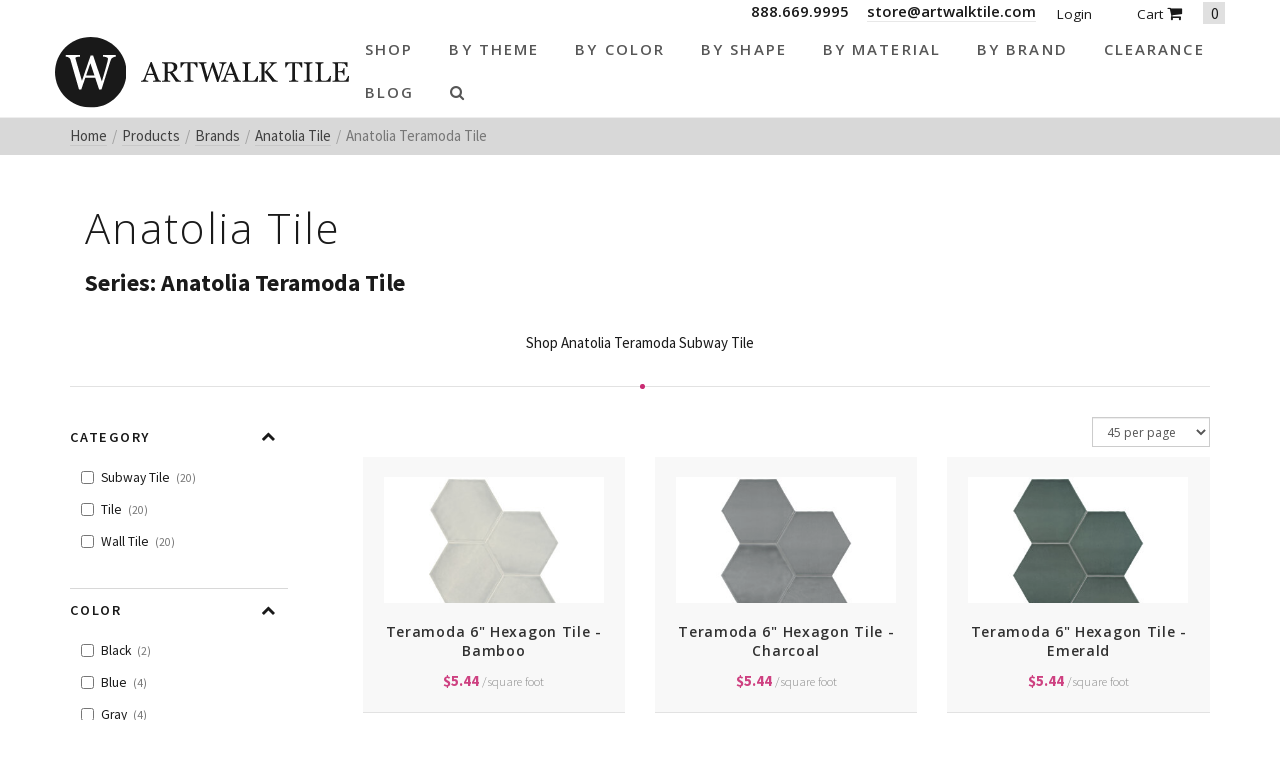

--- FILE ---
content_type: text/css
request_url: https://www.artwalktile.com/css/styles.min.css?1721841899
body_size: 10412
content:
table{table-layout:fixed}.clear{clear:both;display:block;overflow:hidden;visibility:hidden;width:0;height:0}.align-center>div,.align-left,.align-right{position:relative;display:inline-block;overflow:hidden}.align-center>div a img,.align-left a img,.align-right a img{-webkit-transition:.5s transform;-moz-transition:.5s transform;transition:.5s transform}.align-center>div a:hover img,.align-left a:hover img,.align-right a:hover img{transform:scale(1.1)}.align-right{float:right;text-align:left;margin:0 0 15px 25px}.align-left{float:left;text-align:left;margin:0 25px 15px 0}.align-center{text-align:center;margin:15px auto}.align-center .caption,.align-left .caption,.align-right .caption{position:absolute;left:0;right:0;bottom:0;padding:1em;font-size:1.4em;background:#FFF;text-transform:uppercase;pointer-events:none}.embed-responsive{min-width:350px}@media (max-width:480px){.align-left,.align-right{display:block;text-align:center;margin:15px auto}.align-left img,.align-left>div,.align-right img,.align-right>div{display:inline-block}.caption{position:static;padding-left:0;padding-right:0;font-size:80%;color:#777;background:0 0}}div.table>.thead>.row{border-bottom:1px solid #ddd;font-weight:700}div.table>.tbody>.row{border-top:1px solid #ddd}div.table .tbody>.row>div,div.table .thead>.row>div{padding:8px;line-height:1.42857143}div.table.table-striped>.tbody>.row:nth-child(odd){background-color:#f9f9f9}header{margin:0;z-index:1000;width:100%}header.affix{position:fixed;top:0}header .header-top ul{margin:0;padding:0}header .header-top ul li{display:inline-block;padding:.4em .6em;font-size:.75em;list-style:none;-webkit-transition:padding 250ms;-moz-transition:padding 250ms;transition:padding 250ms}header .header-top .login-wrapper{text-align:right}header .header-top .social-icons{display:inline-block;margin:0 1.5em}header .header-top .social-icons a{color:#999;-moz-transition:all .2s ease-in;-webkit-transition:all .2s ease-in;transition:all .2s ease-in;border-bottom:none}header .header-top .social-icons a:hover{color:#414141}header .header-top .phone-wrapper{display:inline-block;font-family:Open Sans,Helvetica,Arial,sans-serif;min-width:96px;margin:0 .5em;font-weight:600}header .header-top .login-wrapper{display:inline-block;float:right}header .header-top .login-wrapper a{font-family:Open Sans,Helvetica,Arial,sans-serif;font-size:.9em;margin:.2em 1em;display:inline-block;border:none}header .header-top .login-wrapper span{background:#E0E0E0;padding:.1em .5em}header .header-top .login-wrapper .cart{padding:0 5px 0 15px}header .header-top .login-wrapper .cart i{font-size:16px}header .header-desktop .header-inner{background:#fff;border-bottom:1px solid #EEE}header .header-desktop .header-spacer,header .header-desktop .row{height:90px;-webkit-transition:height 250ms;-moz-transition:height 250ms;transition:height 250ms}header .header-desktop .logo{border:none;display:block}header .header-desktop .logo:hover{text-decoration:none;border:none}header .header-desktop .logo img{margin:0;-moz-transition:width .3s ease-out;-webkit-transition:width .3s ease-out;transition:width .3s ease-out}header .header-desktop .logo .logo-text{color:#000;font-weight:800;text-transform:uppercase;font-size:16px;top:0;left:12px;position:relative}header .header-desktop .logo .logo-text img{width:13em}@media (max-width:1199px){header .header-desktop .logo .logo-text img{width:9em}}header .header-desktop .logo .logo-mark{width:4.7em}@media (max-width:1199px){header .header-desktop .logo .logo-mark{width:3em}}header .header-desktop.affix .logo .logo-mark{width:2.2em}header .header-desktop.affix .logo .logo-text img{width:9em}header .header-desktop.affix .row{height:67.5px}header .header-desktop.affix ul.top-nav li{padding:.3em .6em}header .header-desktop.affix ul#main-menu li a{padding-top:.6em;padding-bottom:.6em}header .header-fixed{position:relative!important;top:0;right:0;left:0}header .header-fixed .header-inner{position:absolute;top:0;width:100%;z-index:2000}header .header-fixed.affix .header-inner{position:fixed}header #header-top{text-align:right}header .header{z-index:2000}header .header .container{padding:0}header .header .header-spacer{position:relative}header .header .logo:focus,header .header .logo:hover{border:none;outline:0}header .header .row{display:table;margin:0;width:100%}header .header .row>div{display:table-cell;float:none;vertical-align:middle;padding:0}header .header .row>div.align-top{vertical-align:top}header .header .row>div.align-bottom{vertical-align:bottom}header .search-box{margin:20px 0;padding:18px 32px 18px 22px;text-align:right;background-color:#fff;position:absolute;right:0;top:44px;display:none}header .search-box .input-group{width:100%}header .search-box .input-group .input.form-control{outline:0;border:0}header .search-box .input-group .input-group-btn{width:20px}header .search-box form{margin:0 5px 0 0}header .search-box button,header .search-box input{border-radius:0}header .search-box .search-close{float:right;cursor:pointer;padding:6px;position:absolute;right:5px;top:17px}header .af-header{-moz-transition:all .2s ease-in;-webkit-transition:all .2s ease-in;transition:all .2s ease-in}footer{padding:20px auto;margin:0 auto;overflow:hidden;font-family:Open Sans,Helvetica,Arial,sans-serif;color:#fff;font-size:.9em}footer a,footer a:link,footer a:visited{color:#fff}footer .footer-top{background:#232323;padding:65px 0 30px}footer .footer-top .title{font-family:'Open Sans',Helvetica,Arial,sans-serif;margin:0 0 30px;font-size:1.4em;color:#fff;font-weight:300}footer .footer-top ul{padding:0}footer .footer-top li{list-style:none;margin:0 0 10px}footer .footer-top li img{margin:5px 7px 7px 0}footer .footer-top .credit-cards{margin-bottom:23px;font-size:20px;color:#BDBDBD}footer .footer-top .credit-cards i{padding:0 4px}footer .footer-bottom{background:#000;font-size:.9em;padding:18px 0}footer .footer-bottom a.site-by{color:#fff;font-size:.9em;text-transform:uppercase;filter:alpha(opacity=70);opacity:.7;-webkit-transition:opacity 150ms linear;-moz-transition:opacity 150ms linear;transition:opacity 150ms linear}footer .footer-bottom a.site-by:hover{filter:alpha(opacity=100);opacity:1}footer a.to-top{right:20px;display:inline-block;border-radius:50%;margin-bottom:20px;padding:8px 0;width:60px;color:#8a8a8a;font-size:12px;text-align:center;text-transform:uppercase;opacity:0;visibility:hidden;background:rgba(255,255,255,.9);border:3px solid #E0E0E0;line-height:19px;-moz-transition:all .2s ease-in;-webkit-transition:all .2s ease-in;transition:all .2s ease-in}footer a.to-top.affix{opacity:.7;visibility:visible}footer a.to-top:focus,footer a.to-top:hover{opacity:1;text-decoration:none;background-color:#c92c73;color:#fff}footer a.to-top i{margin:0 10px}ul#main-menu{float:right}ul#main-menu a{color:#444;text-decoration:none;border-bottom:none;font-family:Open Sans,Helvetica,Arial,sans-serif;font-weight:600;font-size:15px}ul#main-menu a:hover,ul#main-menu li.active-parent>a,ul#main-menu li.active>a,ul#main-menu li.hover>a,ul#main-menu li:hover>a{color:#444;background:#E0E0E0}ul#main-menu>li>a{padding:.85em 1.2em;letter-spacing:.14em;text-transform:uppercase}@media (max-width:1199px){ul#main-menu>li>a{padding:.85em}}ul#main-menu ul{width:200px;z-index:99;background:#fff}ul#main-menu ul li>a{padding-top:1em;padding-bottom:1em}ul#main-menu.mega>li>ul,ul#main-menu>li.mega>ul{padding:.5em 1.5em 1.5em;border-bottom:1px solid rgba(0,0,0,.3)}ul#main-menu.mega>li>ul a,ul#main-menu>li.mega>ul a{font-size:.85em;padding:.5em 1em}ul#main-menu,ul#main-menu ul{margin:0;padding:0;list-style:none}ul#main-menu li{margin:0;padding:0;position:relative}ul#main-menu li.hover>ul,ul#main-menu li:hover>ul{visibility:visible;opacity:1}ul#main-menu a{display:block;padding-left:1em;padding-right:1em}ul#main-menu>li{float:left;border-bottom:2px solid transparent}ul#main-menu>li.active,ul#main-menu>li.active-parent{border-bottom:2px solid rgba(255,255,255,.4)}ul#main-menu>li>a{line-height:1em}ul#main-menu>li>ul{top:100%;left:0;transform:scaleY(0);transform-origin:top}ul#main-menu>li>ul>li ul{top:0;left:100%;transform:scaleX(0);transform-origin:left}ul#main-menu>li>ul>li.hover ul,ul#main-menu>li>ul>li:hover ul{transform:scaleX(1)}ul#main-menu>li.hover>ul,ul#main-menu>li:hover>ul{transform:scaleY(1)}ul#main-menu>li ul{position:absolute;visibility:hidden;opacity:0;transition:all 150ms ease-out;transition-delay:250ms}ul#main-menu>li ul li>a{line-height:1.3em}ul#main-menu>li.last>ul{top:100%;left:auto;right:0}ul#main-menu>li.last>ul>li ul{top:0;left:auto;right:100%;transform-origin:right}ul#main-menu>li.mega{position:static}ul#main-menu>li.mega>ul{position:absolute;left:0;width:100%;column-count:3;column-gap:0}ul#main-menu>li.mega.mega2 ul{column-count:2}ul#main-menu>li.mega.mega3 ul{column-count:3}ul#main-menu>li.mega.mega4 ul{column-count:4}ul#main-menu>li.mega.mega5 ul{column-count:5}ul#main-menu>li.mega.mega5 ul a{font-size:.6em;padding:.3em}ul#main-menu:after,ul#main-menu:before{content:"";display:table}ul#main-menu:after{clear:both}.nav-vertical ul{list-style:none;background:0 0;margin:0;padding:0;border:none}.nav-vertical ul :last-child{border:none}.nav-vertical ul li{margin:0;line-height:1.2em!important;background:0 0;border-bottom:1px solid rgba(0,0,0,.07)}.nav-vertical ul li>a{display:inline-block;padding:.8em;color:#000;opacity:.7}.nav-vertical ul li.active>a{background:#F5F5F5;border-left:2px solid #E0E0E0}.nav-vertical ul ul{display:none}.nav-vertical ul li.active-parent>ul,.nav-vertical ul li.active>ul{display:block}.nav-horizontal{background:#EEE;position:relative;z-index:999}.nav-horizontal.pull-up-sub{margin-top:-50px}.nav-horizontal ul{list-style:none;background:0 0;margin:0;padding:0;border:none}.nav-horizontal ul :last-child{border:none}.nav-horizontal ul li{display:inline-block;margin:0;line-height:1.2em!important;background:0 0;border-bottom:2px solid transparent}.nav-horizontal ul li>a{display:block;padding:.8em 1.4em;color:#000;opacity:.7}.nav-horizontal ul li>a:hover{background:rgba(255,255,255,.5)}.nav-horizontal ul li.active{border-bottom:2px solid rgba(0,0,0,.2)}.nav-horizontal ul li.active a{background:#fff}.nav-horizontal ul li:hover{border-bottom:2px solid rgba(0,0,0,.1)}header .container{position:relative}header .row>*{position:static}ul#mobile-menu{float:right}ul#mobile-menu li>a{color:#444;text-decoration:none}ul#mobile-menu>li>a{text-transform:uppercase;font-weight:700;font-size:16px;height:50px;padding:18px 15px 0;border-bottom:none}ul#mobile-menu>li.open>a{background:#EEE}ul#mobile-menu .slide-menu{background:#fff;font-size:16px;box-shadow:0 0 20px #00026}ul#mobile-menu .slide-menu a{padding:1.25em;background:#fff;border-bottom:1px solid #e6e6e6}ul#mobile-menu .slide-menu li>a>i{border-left:1px solid #ededed}ul#mobile-menu .slide-menu li.open>a>i{background:#ccc}ul#mobile-menu .slide-menu li.back{font-weight:700}ul#mobile-menu .slide-menu .social-icons{display:inline-block;margin:0 1.5em}ul#mobile-menu .slide-menu .social-icons a{color:#999;-moz-transition:all .2s ease-in;-webkit-transition:all .2s ease-in;transition:all .2s ease-in;border:none}ul#mobile-menu .slide-menu .social-icons a:hover{color:#414141}ul#mobile-menu,ul#mobile-menu ul{margin:0;padding:0;list-style:none}ul#mobile-menu li{margin:0;padding:0}ul#mobile-menu li>a{display:block;position:relative;outline:0}ul#mobile-menu li>.visible-open{display:none}ul#mobile-menu li.open>.visible-open{display:block}ul#mobile-menu li.open>.visible-closed{display:none}ul#mobile-menu>li{display:inline-block}ul#mobile-menu>li>a{line-height:1em}ul#mobile-menu .slide-menu{position:absolute;top:100%;right:-100%;width:100%;max-width:450px;height:calc(100vh - 50px);overflow-y:auto;z-index:2000;transition:all 250ms ease-out;visibility:hidden}ul#mobile-menu .slide-menu ul{position:absolute;top:0;left:100%;width:100%;transition:margin 250ms ease-out;visibility:hidden}ul#mobile-menu .slide-menu ul.open-parent{margin-left:-100%}ul#mobile-menu .slide-menu ul.open-parent .open{background:#EDEDED}ul#mobile-menu .slide-menu>ul{left:0;visibility:visible}ul#mobile-menu .slide-menu li>a i{display:block;position:absolute;top:0;right:0;bottom:0;vertical-align:middle;width:60px;text-align:center;font-weight:400;font-style:normal}ul#mobile-menu .slide-menu li>a i:after{content:'\f054';font-family:FontAwesome;position:absolute;top:50%;left:50%;transform:translate(-50%,-50%)}ul#mobile-menu .slide-menu li.back>a i:after,ul#mobile-menu .slide-menu li.open>a i:after{content:'\f053'}ul#mobile-menu .slide-menu li.open>ul{visibility:visible}ul#mobile-menu li.open>.slide-menu{right:0;visibility:visible}ul#mobile-menu:after,ul#mobile-menu:before{content:"";display:table}ul#mobile-menu:after{clear:both}.header-mobile{position:relative;font-family:open sans;min-width:280px;background:#FFF;width:100%;z-index:2000}.header-mobile a{border:0}.header-mobile .nav-top{font-size:.85em;border-bottom:1px solid #EDEDED}.header-mobile .nav-top a{margin:5px 0 -2px 11px;border:none}.header-mobile .nav-top .login-wrapper{margin-right:7px}.header-mobile .nav-top .login-wrapper span{background:#E0E0E0;padding:.1em .5em}.header-mobile .nav-top .login-wrapper .cart{padding:0 5px 0 15px}.header-mobile .nav-top .login-wrapper .cart i{font-size:16px}.header-mobile .nav-top .phone{font-weight:600}.header-mobile .logo{float:left;height:50px}.header-mobile .logo a{color:#000;font-weight:600;text-transform:uppercase;left:15px;bottom:15px;right:50%;position:absolute;display:block;border:none;width:40%;max-width:230px}.header-mobile .logo a:focus,.header-mobile .logo a:hover{text-decoration:none;outline:0}.header-mobile .logo img{max-height:100%}.navbar-mobile{margin-bottom:0;z-index:5000}.navbar-mobile .highlight{background:#c92c73}.mobile-search{padding:80px 40px 40px}.mobile-search .search-close{position:absolute;right:0;top:0;border:none}.listing .title{margin:0}.listing .description{margin-top:10px;line-height:1.4em}.listing .description p{line-height:1.4em}.listing .text{line-height:1.3em}.listing .subtitle{margin-top:5px;font-size:.8em;line-height:1em}.listing img{max-width:100%}.listing h2{font-weight:400;font-size:1.8em}.listing a{-webkit-transition:opacity .25s linear;-moz-transition:opacity .25s linear;transition:opacity .25s linear}.listing a:hover{text-decoration:none;opacity:.8}.listing.listing-basic .title{margin:0}.listing.listing-basic .item{padding:30px 0;border-bottom:1px solid rgba(0,0,0,.15);margin:0}.listing.listing-basic .item:first-child{padding-top:0}.listing.listing-basic .item:last-child{border:none}@media (max-width:767px){.listing.listing-basic .text h2{font-weight:400;font-size:1.2em}}.listing.listing-basic-sm .item{padding:15px 0;border-bottom:1px solid rgba(0,0,0,.15);margin:0}.listing.listing-basic-sm .item:first-child{padding-top:0}.listing.listing-basic-sm .item:last-child{border:none}.listing.listing-basic-sm .text{margin-left:-15px}.listing.listing-basic-sm .text h2{font-weight:400;font-size:1.2em}.listing.listing-large .item{padding:60px 0;border-bottom:1px solid #CCC;margin:0}.listing.listing-large .item:first-child{padding-top:0}.listing.listing-large .item:last-child{border:none}.listing.listing-large .text{padding:2em}.listing.listing-large h2 a{color:#000}.listing.listing-grid .item{margin-bottom:50px}.listing.listing-grid .image{margin-bottom:10px}.listing.listing-grid .text{padding:1em}.listing.listing-grid article{display:inline-block}.listing.listing-grid-wide .item{margin-bottom:50px;background:#FFF}.listing.listing-grid-wide .title{margin-bottom:1em}.listing.listing-grid-wide .title a{border-bottom:none}.listing.listing-grid-wide .description{margin-top:1em}.listing.listing-grid-wide .text{padding:1.8em 1.8em 1.8em 0}@media (max-width:767px){.listing.listing-grid-wide .text{padding-left:1.8em}}.listing.listing-grid-wide .text h2{font-size:1.4em}.listing.listing-grid-wide article{display:inline-block}.listing.listing-grid-wide.blog-list .item{background:#EDEDED}.listing.listing-image .item{margin-bottom:30px}.listing.listing-image .item>a{display:block;position:relative;height:100%;width:100%;overflow:hidden;opacity:1}.listing.listing-image .item>a:hover .image{transform:scale(1.2)}.listing.listing-image .item>a .image{transform:scale(1);padding-top:75%;color:inherit;background-size:cover;opacity:1;-webkit-transition:all 1s ease;-moz-transition:all 1s ease;transition:all 1s ease}.listing.listing-image .text{position:absolute;left:0;right:0;bottom:0;padding:25px;background:rgba(0,0,0,.25);color:#fff;height:100%;z-index:100;-webkit-transition:background .25s linear;-moz-transition:background .25s linear;transition:background .25s linear}.listing.listing-image .text:hover{background:rgba(0,0,0,.35)}body,html{overflow-x:hidden;font-size:16px}body{font-family:'Source Sans Pro',Helvetica,Arial,sans-serif;line-height:1.5em;color:#1a1a1a}@media (max-width:1199px){body{font-size:13px}}@media (min-width:992px) and (max-width:1199px){body{font-size:14px}}@media (min-width:1200px) and (max-width:1359px){body{font-size:15px}}p{line-height:1.8em}.h1,.h2,.h3,.h4,.h5,.h6,h1,h2,h3,h4,h5,h6{font-family:'Open Sans',Helvetica,Arial,sans-serif;font-weight:300;letter-spacing:.05em}h1{font-size:2.8em}h2{font-size:2.2em}h3{font-size:1.5em}.strong{font-weight:500}button,input,select,textarea{font-family:'Open Sans',Helvetica,Arial,sans-serif}.h1:before,.h2:before,.h3:before,h1:before,h2:before,h3:before,img:after,p:before{content:"";width:120px;display:block;overflow:hidden}a,a:link{color:#000;opacity:.9;border-bottom:1px solid rgba(0,0,0,.1)}a:hover{color:#000;text-decoration:none;border-bottom:1px solid rgba(0,0,0,.3)}.btns,a.btns,a.btns:link{color:#fff;font-size:1em;line-height:15px;border-radius:0;border:1px solid #000;background:#000;padding:1em 1.5em;font-weight:700;-moz-transition:all .2s ease-in;-webkit-transition:all .2s ease-in;transition:all .2s ease-in;display:inline-block;margin-bottom:10px;text-align:center;text-transform:uppercase;letter-spacing:.1em}.btns:hover,a.btns:hover{color:#FFF;text-decoration:none;background:rgba(0,0,0,.8)}.btns.btns-outline,a.btns.btns-outline,a.btns.btns-outline:link{background:0 0;color:#000;border:1px solid #000}.btns.btns-outline:hover,a.btns.btns-outline:hover{color:#FFF;background:#c92c73;border-color:#c92c73}.btns.btn-default{text-shadow:none;border:none}.btn-primary,.btns.btn-primary,a.btn-primary a.btn-primary:link,a.btn-primary.btns a.btn-primary.btns:link{text-align:center;color:#fff;font-size:15px;line-height:15px;border-radius:0;border:1px solid #FFF;background:#c92c73;padding:18px 27px;font-weight:700;-moz-transition:all .2s ease-in;-webkit-transition:all .2s ease-in;transition:all .2s ease-in;display:inline-block;text-shadow:none;box-shadow:none;border-color:#FFF;margin-bottom:10px}.btn-primary:focus,.btn-primary:hover,.btns.btn-primary:focus,.btns.btn-primary:hover,a.btn-primary:hover,a.btns.btn-primary:hover{color:#FFF;text-decoration:none;background:#c92c73;border-color:#FFF;outline:0}.label-primary,a.label-primary{color:#fff;background:#c92c73}.label-primary:hover,.label-primary[href]:focus,.label-primary[href]:hover,a.label-primary:hover{color:#fff;background-color:#c92c73}.circle-img-wrapper{border:3px solid #c92c73;border-radius:50%;width:136px;height:136px;text-align:center;vertical-align:middle;margin:0 auto 36px;padding:35px}.circle-img-wrapper i{font-size:62px;color:#c92c73}.panel-group .panel{border-radius:0;margin-top:0!important;border:0}.panel-group .panel-group .panel+.panel{margin-top:0}.panel-group .theme{background-color:#e7e7e7}.panel-group .color{background-color:#d3d3d3}.panel-group .shape{background-color:#bfbfbf}.panel-group .brand{background-color:#aeaeae}.panel-group .composition{background-color:#979696}.panel-group .panel-default>.panel-heading{background-color:transparent;background-image:none;color:#000;-moz-transition:all .2s ease-in;-webkit-transition:all .2s ease-in;transition:all .2s ease-in}.panel-group .panel-default>.panel-heading a{text-decoration:none}.panel-group .panel-default>.panel-heading .panel-title{font-size:40px;font-weight:300;padding:20px 0}.panel-group .panel-default>.panel-heading .panel-title strong{font-weight:500}.panel-group .panel-default>.panel-heading:focus,.panel-group .panel-default>.panel-heading:hover{background-color:#c92c73;text-decoration:none;color:#fff}.panel-group .panel-body{background:#fff;border-top:0!important;padding:30px 15px}.panel-group .panel-body a{text-decoration:none}.panel-group .panel-body h3{color:#1a1a1a;font-weight:600;margin:3px auto 10px;font-size:19px}.panel-group .panel-body p{margin-bottom:40px}.panel-group .panel-body .btns{margin:35px auto 0}.home-products-list .caption{position:absolute;left:0;right:0;bottom:auto;top:50%;transform:translatey(-50%);pointer-events:none;color:#FFF;text-transform:uppercase;font-weight:600;letter-spacing:.1em;font-size:1.2em;background:0 0;z-index:2}.home-products-list a{position:relative;display:block;overflow:hidden}.home-products-list a img{-webkit-transition:transform .35s ease-out;-moz-transition:transform .35s ease-out;transition:transform .35s ease-out}.home-products-list a::after{content:'';width:100%;height:100%;position:absolute;top:0;left:0;background:rgba(0,0,0,.2)}.home-products-list a:hover img{transform:scale(1.1)}.intro h2 span{color:#c92c73;font-weight:500;margin:32px 0}.intro p{font-size:20px;line-height:30px}.intro a.shipping-wrapper{display:block;padding:20px 0 10px;-moz-transition:all .2s ease-in;-webkit-transition:all .2s ease-in;transition:all .2s ease-in}.intro a.shipping-wrapper .shipping-icon{display:block;width:73px;height:30px;background:url(/images/icon_shipping.png) top center;margin:0 auto}.intro a.shipping-wrapper h3{color:#c92c73;text-transform:uppercase;font-weight:600;margin:5px auto 10px;-moz-transition:all .2s ease-in;-webkit-transition:all .2s ease-in;transition:all .2s ease-in}.intro a.shipping-wrapper p{font-size:15px;color:#1a1a1a;-moz-transition:all .2s ease-in;-webkit-transition:all .2s ease-in;transition:all .2s ease-in}.intro a.shipping-wrapper:hover{text-decoration:none;background:#bfbfbf}.intro a.shipping-wrapper:hover .shipping-icon{background-position:bottom center}.intro a.shipping-wrapper:hover h3,.intro a.shipping-wrapper:hover p{color:#fff}.services h2{margin:20px auto 50px}.services h2 span{font-weight:500}.services h3{text-transform:uppercase}.services p{margin:0 0 36px}.services .img-wrapper{border:3px solid #c92c73;border-radius:50%;width:136px;height:136px;text-align:center;vertical-align:middle;margin:0 auto 36px;padding:35px}.services .btns{padding:10px 18px}.rating{color:#000;background:url(/images/bg_pattern.jpg);margin:40px 0 0}.rating h2{font-weight:400;margin:33px 0 27px}.rating h2 span{font-weight:600}.rating h2 i{font-size:28px;font-weight:400}.rating p{font-family:Open Sans,Helvetica,Arial,sans-serif;font-size:20px;line-height:24px;font-style:italic}.rating img{max-width:initial;width:157%;position:relative;left:-179px}.rating .btns.btns-outline:link{background:rgba(255,255,255,.8);margin-top:5px;margin-bottom:25px}.rating .btns.btns-outline:hover{background:#c92c73;border-color:#fff}.blog{background:#EDEDED}.blog h2{margin:38px auto 43px}.blog .card{height:100%}.blog .post .post-image{position:relative;overflow:hidden}.blog .post .post-image .post-time{background-color:rgba(201,44,115,.8);position:absolute;top:-70px;left:-70px;width:140px;height:140px;transform:rotate(45deg)}.blog .post .post-image .post-time p{font-family:Open Sans,Helvetica,Arial,sans-serif;font-size:30px;font-weight:700;color:#fff;transform:rotate(-45deg);position:absolute;top:52px;right:-30px;line-height:24px}.blog .post .post-image .post-time p span{font-family:Raleway,Helvetica,Arial,sans-serif;font-size:15px;font-weight:700;display:block}.blog .post .post-image img{width:100%}.blog .post .post-image a.read-more{position:absolute;right:0;bottom:0;color:#fff;-webkit-transition:all 300ms ease;-o-transition:all 300ms ease;transition:all 300ms ease}.blog .post .post-image a.read-more span{border-bottom:48px solid #c92c73;border-left:48px solid transparent;position:relative}.blog .post .post-image a.read-more span i{font-size:24px;position:absolute;bottom:-42px;right:8px}.blog .post a.entry-title{color:#1a1a1a;text-transform:uppercase}.blog .post a.entry-title:hover{text-decoration:none;color:#c92c73}.blog .post .entry-meta span{color:#989898;font-size:12px}.blog .post p{margin:0 0 45px}.blog .post:hover a.read-more{top:inherit;left:inherit;right:0;bottom:45px}.home-wrapper>.grid-pad>.row{margin-right:0;margin-left:0}.page{position:relative;z-index:1}.content{background:#FFF;box-shadow:0 0 10px #CCC;margin:20px auto}.content img{max-width:100%}.content .breadcrumb{margin:0}.content .grid-pad{padding:20px}.content .sidebar{margin-top:20px}.content .sidebar-pad{padding:10px}.google-map>.marker{display:none}a.thumbnail{text-decoration:none;color:#333}.container .container{width:100%;padding:0}.divider{display:block;background-color:#e2e2e2;bottom:0;height:1px;position:relative}.divider:after{content:"";width:5px;height:5px;bottom:-2px;border-radius:50%;background-color:#c92c73;display:block;position:absolute;left:50%}.sub-heading{background-size:cover;padding:15px 0;background-repeat:no-repeat}.sub-heading .page-tagline{font-size:1.6em;font-weight:700}.bg-full-width{padding:0 calc((100vw - 100%) / 2);margin:0 calc((100vw - 100%) / 2 * -1);background-repeat:no-repeat;background-position:center center;position:relative}.bg-cover{background-size:cover}.white-overlay{padding:2em;background:rgba(255,255,255,.75)}.breadcrumb-wrapper{background:#d8d8d8;margin-bottom:1em}.breadcrumb-wrapper .breadcrumb{background-color:transparent;border-radius:0;padding:8px 0;margin-bottom:0}.breadcrumb-wrapper .breadcrumb a{opacity:.7}.breadcrumb-wrapper .breadcrumb li{font-weight:500}.breadcrumb-wrapper .breadcrumb>li+li:before{content:"/";color:#9E9E9E}.subpage>.container{padding-bottom:30px}.subpage .pagination{border-radius:0}.subpage .pagination>li:first-child>a,.subpage .pagination>li:first-child>span{border-top-left-radius:0;border-bottom-left-radius:0}.subpage .pagination>li:last-child>a,.subpage .pagination>li:last-child>span{border-top-right-radius:0;border-bottom-right-radius:0}.subpage .pagination>.active>a,.subpage .pagination>.active>a:focus,.subpage .pagination>.active>a:hover,.subpage .pagination>.active>span,.subpage .pagination>.active>span:focus,.subpage .pagination>.active>span:hover{background-color:#c92c73;border-color:#c92c73;color:#fff}.subpage .pagination>li>a,.subpage .pagination>li>a:focus,.subpage .pagination>li>a:hover,.subpage .pagination>li>span,.subpage .pagination>li>span:focus,.subpage .pagination>li>span:hover{color:#c92c73}.card{background-color:#f8f8f8;display:block;text-align:center;margin-bottom:30px;border-bottom:none}.card .post{padding:15px 15px 1px}.card:hover{background:#fff;-webkit-box-shadow:0 0 7px rgba(3,3,3,.11);-moz-box-shadow:0 0 7px rgba(3,3,3,.11);box-shadow:0 0 7px rgba(3,3,3,.11);text-decoration:none}.gallery-card{padding:24px 16px 15px}.gallery-card h4{margin-top:20px;color:#1a1a1a;font-weight:500}.error-wrapper{background:url(/images/bg_404.jpg) center top;background-size:cover;margin-top:-71px}.error-wrapper .error-text{margin:28vh auto 20px;color:#fff}.error-wrapper .error-text a{margin:10px;padding:14px 17px}.error-wrapper .error-text a:hover{background:rgba(255,255,255,.8)}.error-wrapper .error-text .error-text-box{padding:30px;background:rgba(0,0,0,.6)}.alert,.alert-info{background-image:none;border:1px solid #c92c73;background-color:transparent;color:#c92c73;padding:22px 15px}.alert .btns,.alert-info .btns{margin:-14px 0 0}.alert-success{background-image:none;border:1px solid #c92c73;background-color:transparent;color:#c92c73}.alert-success .close{top:3px}.alert-dismissable .close{top:0;vertical-align:middle;right:1px}.alert-danger{border:1px solid #D36767;color:#D36767}.btn-link:focus,.btn-link:hover{color:#857b06!important}.shopping-cart-table .quantity-editor{max-width:125px}.shopping-cart-table input.form-control{border-radius:0}.subtotal-box .subtotal{font-weight:700;font-size:22px}.input-group-btn:last-child>.btn,.input-group-btn:last-child>.btn-group,.input.form-control,select.form-control,textarea.form-control{border-radius:0}.check-out-wrapper{border-right:1px solid #E8E8E8;padding:44px 81px 76px 0}.check-out-wrapper h2{margin-bottom:44px;line-height:50px}.feature .img-wrapper{border:3px solid #c92c73;border-radius:50%;width:81px;height:81px;text-align:center;vertical-align:middle;margin:0 auto 36px;padding:15px 11px}.feature h4{font-weight:600;text-transform:uppercase;color:#c92c73}@media (max-width:767px){.check-out-wrapper{border-right:0;padding:0 0 81px}}.social-icons{margin:5px 0}.social-icons a{width:40px;height:40px;font-size:20px;padding-top:6px;text-align:center;display:inline-block}.social-icons.large a{width:48px;height:48px;font-size:24px;padding-top:8px}.social-icons.small a{width:32px;height:32px;font-size:18px;padding-top:4px}.social-icons.rounded a{-webkit-border-radius:5px;-moz-border-radius:5px;border-radius:5px}.social-icons.circle a{-webkit-border-radius:50px;-moz-border-radius:50px;border-radius:50px}.social-icons.dark-fg a{color:#444}.social-icons.light-fg a{color:#EEE}.social-icons.dark-bg a{background:#444;color:#EEE}.social-icons.light-bg a{background:#EEE;color:#444}.social-icons.colored-bg a{color:#fff}.social-icons.colored-bg a.facebook{background:#3B5998}.social-icons.colored-bg a.twitter{background:#59ADEB}.social-icons.colored-bg a.googleplus{background:#DD4B39}.social-icons.colored-bg a.rss{background:#F60}.social-icons.colored-bg a.pinterest{background:#BD081C}.social-icons.colored-bg a.linkedin{background:#0077B5}.social-icons.colored-bg a.youtube{background:#EC2828}.social-icons.colored-bg a.vimeo{background:#17B3E8}.social-icons.colored-bg a.instagram{background:#8E6051}.social-icons.colored-bg a.flickr{background:#FF0084}.social-icons.colored-bg a.facebook:hover{background:#2d4373}.social-icons.colored-bg a.twitter:hover{background:#2b97e6}.social-icons.colored-bg a.googleplus:hover{background:#c23321}.social-icons.colored-bg a.rss:hover{background:#cc5200}.social-icons.colored-bg a.pinterest:hover{background:#8c0615}.social-icons.colored-bg a.linkedin:hover{background:#005582}.social-icons.colored-bg a.youtube:hover{background:#cf1212}.social-icons.colored-bg a.vimeo:hover{background:#128fba}.social-icons.colored-bg a.instagram:hover{background:#6e4a3e}.social-icons.colored-bg a.flickr:hover{background:#cc006a}.social-icons.dark-bg a:hover,.social-icons.dark-hover a:hover{background:#2b2b2b!important}.social-icons.light-bg a:hover,.social-icons.light-hover a:hover{background:#fff!important}.social-icons.colored-hover a:hover{color:#fff}.social-icons.colored-hover a:hover.facebook{background:#3B5998!important}.social-icons.colored-hover a:hover.twitter{background:#59ADEB!important}.social-icons.colored-hover a:hover.googleplus{background:#DD4B39!important}.social-icons.colored-hover a:hover.rss{background:#F60!important}.social-icons.colored-hover a:hover.pinterest{background:#BD081C!important}.social-icons.colored-hover a:hover.linkedin{background:#0077B5!important}.social-icons.colored-hover a:hover.youtube{background:#EC2828!important}.social-icons.colored-hover a:hover.vimeo{background:#17B3E8!important}.social-icons.colored-hover a:hover.instagram{background:#8E6051!important}.social-icons.colored-hover a:hover.flickr{background:#FF0084!important}@media (min-width:1360px) and (max-width:1659px){.container{width:1330px}}@media (min-width:1660px){.container{width:1630px}}.gm-style{line-height:initial}.gm-style img{max-width:none}.gsc-control-cse *{-webkit-box-sizing:content-box;-moz-box-sizing:content-box;box-sizing:content-box}legend{padding-bottom:20px;font-size:30px;line-height:32px}input.form-control,select.form-control,textarea.form-control{border-radius:0}@media screen and (max-width:767px){.table-responsive>.table>tbody>tr>td,.table-responsive>.table>tbody>tr>th,.table-responsive>.table>tfoot>tr>td,.table-responsive>.table>tfoot>tr>th,.table-responsive>.table>thead>tr>td,.table-responsive>.table>thead>tr>th{white-space:normal}}.fixed-bottom{position:fixed;bottom:0}html.adminbar{margin-bottom:28px}html.adminbar #adminbar{bottom:0}html.adminbar .fixed-bottom{bottom:28px}#adminbar{bottom:-37px;min-height:0}#adminbar .navbar-text{margin-top:0;margin-bottom:0}#adminbar .close{font-size:14px!important}#adminbar .navbar-nav a,#adminbar .navbar-text{font-family:Arial,sans-serif;font-size:11px;padding-top:4px;padding-bottom:3px}@media (min-width:1200px){.nav-wrapper{height:48px}#logo span{font-size:20px;top:-7px}#logo .phone{top:-8px}.sf-menu{margin-top:-1px}.sf-menu a{padding:13px 18px;font-size:15px}.sf-arrows .sf-with-ul{padding-right:45px}.sf-menu>li>ul{top:32px}.rating img{max-width:100%;width:auto;left:0}.AuthorizeNetSeal{float:left!important}.error-wrapper{background:url(/images/bg_404.jpg) center -118px;background-size:cover}.error-wrapper .error-text{margin:27vh auto 20px}footer .footer-top .credit-cards{font-size:30px}}@media (max-width:991px){.rating img{width:167%}}@media (min-width:768px) and (max-width:979px){header .nav-wrapper{margin-top:19px}header .nav-wrapper #logo img{display:none}header .nav-wrapper #logo .phone,header .nav-wrapper #logo span{top:9px}header .nav-wrapper .sf-menu a{padding:10px 8px;font-size:10px}header .nav-wrapper .search-link{font-size:14px;padding:13px}header .nav-wrapper .search-box{margin:18px 0}.services .btns{line-height:21px;padding:13px 27px}.testimonials h2{font-size:30px;margin:23px 0 18px}.testimonials p{font-size:17px;line-height:22px}footer .footer-top{padding:51px 0 30px}footer .footer-top img{max-width:100%}footer .AuthorizeNetSeal{float:left!important}}@media (max-width:767px){body{padding:0}.search-box{text-align:center!important}.rating{text-align:center}.rating img{display:none}.panel-group .panel-default>.panel-heading .panel-title{font-size:30px;padding:10px 0;line-height:.9em}.nav-collapse.in.collapse{height:auto!important}.nav ul li a{margin-left:16px}.nav ul li a.title{margin-left:0}.content{margin:50px auto}.img-left,.img-right{float:none;margin:0 0 10px;width:auto}.img-left img,.img-right img{max-width:100%}.video-container{min-width:100%}.services .btns{margin:0 0 50px}.blog,footer{text-align:center}footer .footer-top{padding:3px 0 17px}footer .footer-top .title{margin:49px 0 13px}footer .footer-top .logos div,footer .footer-top .logos img{float:none!important;margin:10px auto!important;text-align:center!important}footer a.to-top{margin-bottom:40px}.error-wrapper .error-text{margin:10vh auto 20px}.subpage .filter-wrapper{padding-left:0;padding-right:0}.subpage #filter.affix,.subpage #filter.affix-bottom,.subpage #filter.affix-top{position:relative!important;margin:0 auto;top:0!important;width:90%!important}.subpage #selected .label{display:inline-block;margin-bottom:14px}.subpage .col-sm-6>.text-center{border-right:0!important}.pull-left,.pull-right{float:none!important;text-align:center}}@media (max-width:480px){.error-wrapper .error-text{margin:20px auto}}.mfp-bg{top:0;left:0;width:100%;height:100%;z-index:1042;overflow:hidden;position:fixed;background:#0b0b0b;opacity:.8;filter:alpha(opacity=80)}.mfp-wrap{top:0;left:0;width:100%;height:100%;z-index:1043;position:fixed;outline:0!important;-webkit-backface-visibility:hidden}.mfp-container{text-align:center;position:absolute;width:100%;height:100%;left:0;top:0;padding:0 8px;-webkit-box-sizing:border-box;-moz-box-sizing:border-box;box-sizing:border-box}.mfp-container:before{content:'';display:inline-block;height:100%;vertical-align:middle}.mfp-align-top .mfp-container:before{display:none}.mfp-content{position:relative;display:inline-block;vertical-align:middle;margin:0 auto;text-align:left;z-index:1045}.mfp-ajax-holder .mfp-content,.mfp-inline-holder .mfp-content{width:100%;cursor:auto}.mfp-ajax-cur{cursor:progress}.mfp-zoom-out-cur,.mfp-zoom-out-cur .mfp-image-holder .mfp-close{cursor:-moz-zoom-out;cursor:-webkit-zoom-out;cursor:zoom-out}.mfp-zoom{cursor:pointer;cursor:-webkit-zoom-in;cursor:-moz-zoom-in;cursor:zoom-in}.mfp-auto-cursor .mfp-content{cursor:auto}.mfp-arrow,.mfp-close,.mfp-counter,.mfp-preloader{-webkit-user-select:none;-moz-user-select:none;user-select:none}.mfp-loading.mfp-figure{display:none}.mfp-hide{display:none!important}.mfp-preloader{color:#CCC;position:absolute;top:50%;width:auto;text-align:center;margin-top:-.8em;left:8px;right:8px;z-index:1044}.mfp-preloader a{color:#CCC}.mfp-preloader a:hover{color:#FFF}.mfp-s-error .mfp-content,.mfp-s-ready .mfp-preloader{display:none}button.mfp-arrow,button.mfp-close{overflow:visible;cursor:pointer;background:0 0;border:0;-webkit-appearance:none;display:block;outline:0;padding:0;z-index:1046;-webkit-box-shadow:none;box-shadow:none}button::-moz-focus-inner{padding:0;border:0}.mfp-close{width:44px;height:44px;line-height:44px;position:absolute;right:0;top:0;text-decoration:none;text-align:center;opacity:.65;filter:alpha(opacity=65);padding:0 0 18px 10px;color:#FFF;font-style:normal;font-size:28px;font-family:Arial,Baskerville,monospace}.mfp-close:focus,.mfp-close:hover{opacity:1;filter:alpha(opacity=100)}.mfp-close:active{top:1px}.mfp-close-btn-in .mfp-close{color:#333}.mfp-iframe-holder .mfp-close,.mfp-image-holder .mfp-close{color:#FFF;right:-6px;text-align:right;padding-right:6px;width:100%}.mfp-counter{position:absolute;top:0;right:0;color:#CCC;font-size:12px;line-height:18px;white-space:nowrap}.mfp-arrow{position:absolute;opacity:.65;filter:alpha(opacity=65);margin:-55px 0 0;top:50%;padding:0;width:90px;height:110px;-webkit-tap-highlight-color:transparent}.mfp-arrow:active{margin-top:-54px}.mfp-arrow:focus,.mfp-arrow:hover{opacity:1;filter:alpha(opacity=100)}.mfp-arrow .mfp-a,.mfp-arrow .mfp-b,.mfp-arrow:after,.mfp-arrow:before{content:'';display:block;width:0;height:0;position:absolute;left:0;top:0;margin-top:35px;margin-left:35px;border:inset transparent}.mfp-arrow .mfp-a,.mfp-arrow:after{border-top-width:13px;border-bottom-width:13px;top:8px}.mfp-arrow .mfp-b,.mfp-arrow:before{border-top-width:21px;border-bottom-width:21px;opacity:.7}.mfp-arrow-left{left:0}.mfp-arrow-left .mfp-a,.mfp-arrow-left:after{border-right:17px solid #FFF;margin-left:31px}.mfp-arrow-left .mfp-b,.mfp-arrow-left:before{margin-left:25px;border-right:27px solid #3F3F3F}.mfp-arrow-right{right:0}.mfp-arrow-right .mfp-a,.mfp-arrow-right:after{border-left:17px solid #FFF;margin-left:39px}.mfp-arrow-right .mfp-b,.mfp-arrow-right:before{border-left:27px solid #3F3F3F}.mfp-iframe-holder{padding-top:40px;padding-bottom:40px}.mfp-iframe-holder .mfp-content{line-height:0;width:100%;max-width:900px}.mfp-iframe-holder .mfp-close{top:-40px}.mfp-iframe-scaler{width:100%;height:0;overflow:hidden;padding-top:56.25%}.mfp-iframe-scaler iframe{position:absolute;display:block;top:0;left:0;width:100%;height:100%;box-shadow:0 0 8px rgba(0,0,0,.6);background:#000}img.mfp-img{width:auto;max-width:100%;height:auto;display:block;line-height:0;-webkit-box-sizing:border-box;-moz-box-sizing:border-box;box-sizing:border-box;padding:40px 0;margin:0 auto}.mfp-figure{line-height:0}.mfp-figure:after{content:'';position:absolute;left:0;top:40px;bottom:40px;display:block;right:0;width:auto;height:auto;z-index:-1;box-shadow:0 0 8px rgba(0,0,0,.6);background:#444}.mfp-figure small{color:#BDBDBD;display:block;font-size:12px;line-height:14px}.mfp-figure figure{margin:0}.mfp-bottom-bar{margin-top:-36px;position:absolute;top:100%;left:0;width:100%;cursor:auto}.mfp-title{text-align:left;line-height:18px;color:#F3F3F3;word-wrap:break-word;padding-right:36px}.mfp-image-holder .mfp-content{max-width:100%}.mfp-gallery .mfp-image-holder .mfp-figure{cursor:pointer}@media screen and (max-width:800px) and (orientation:landscape),screen and (max-height:300px){.mfp-img-mobile .mfp-image-holder{padding-left:0;padding-right:0}.mfp-img-mobile img.mfp-img{padding:0}.mfp-img-mobile .mfp-figure:after{top:0;bottom:0}.mfp-img-mobile .mfp-figure small{display:inline;margin-left:5px}.mfp-img-mobile .mfp-bottom-bar{background:rgba(0,0,0,.6);bottom:0;margin:0;top:auto;padding:3px 5px;position:fixed;-webkit-box-sizing:border-box;-moz-box-sizing:border-box;box-sizing:border-box}.mfp-img-mobile .mfp-bottom-bar:empty{padding:0}.mfp-img-mobile .mfp-counter{right:5px;top:3px}.mfp-img-mobile .mfp-close{top:0;right:0;width:35px;height:35px;line-height:35px;background:rgba(0,0,0,.6);position:fixed;text-align:center;padding:0}}@media all and (max-width:900px){.mfp-arrow{-webkit-transform:scale(.75);transform:scale(.75)}.mfp-arrow-left{-webkit-transform-origin:0;transform-origin:0}.mfp-arrow-right{-webkit-transform-origin:100%;transform-origin:100%}.mfp-container{padding-left:6px;padding-right:6px}}.mfp-ie7 .mfp-img{padding:0}.mfp-ie7 .mfp-bottom-bar{width:600px;left:50%;margin-left:-300px;margin-top:5px;padding-bottom:5px}.mfp-ie7 .mfp-container{padding:0}.mfp-ie7 .mfp-content{padding-top:44px}.mfp-ie7 .mfp-close{top:0;right:0;padding-top:0}#notice h1,#notice h2,#notice h3,#notice h4,#notice h5{margin:0}#notice .container{padding:0}#notice .alert{padding-top:10px;padding-bottom:10px;margin:0;border:0;border-radius:0}#notice .notice-default{background-color:#4a4a4a;color:#e7e7e7}#notice a:link{color:#BDBDBD}#notice .media{margin:0}#notice .media>div{vertical-align:middle}#notice .media>div p:last-child{margin-bottom:0}#notice .notice-icon{width:1px;font-size:30px;padding-right:15px}#notice .notice-dismissed{display:none}#notice .close{color:inherit}#notice.dismissed{cursor:pointer}#notice.dismissed .alert{padding-top:3px;padding-bottom:3px}#notice.dismissed .close,#notice.dismissed .notice-body{display:none}#notice.dismissed .notice-dismissed{display:block;font-size:.8em}#notice.dismissed .notice-icon{font-size:14px}@media screen and (min-width:768px){#notice_popup .modal-dialog{width:730px}#notice_popup .modal-content{border-radius:0;background:#484747;color:#FFF}#notice_popup .close{font-weight:300;font-size:60px;position:absolute;right:30px;color:#CCC;opacity:.9}#notice_popup .close:focus,#notice_popup .close:hover{color:#CCC;opacity:.7}}#project .image{position:relative}#project .image .title{position:absolute;bottom:0;left:0;right:0;margin:0;padding:1em;font-size:2em;color:#fff;background:rgba(0,0,0,.4)}#project>.description{margin-top:1.5em;font-size:1.2em}#project .designer{background:#eee;padding:4em;margin-top:4em}#project .designer .title{margin:0 0 .5em;font-size:1.75em}#project .designer img{max-width:100%}#project .video-wrapper{background:#eee;padding:3.5em 0;margin-top:4em}#project .video-wrapper .video{max-width:900px;margin:1em auto}#project .project-details{margin:80px 0}#project .gallery-wrapper,#project .link{padding:60px 0}#project .gallery{margin-top:3.5em}#project .gallery .grid-sizer{width:100%}#project .gallery .gutter-sizer{width:0}#project .gallery .image{width:100%;background:#FFF;border-radius:0;margin-bottom:15px;transition:all .2s ease-in;-moz-transition:all .2s ease-in;-webkit-transition:all .2s ease-in}#project .gallery .image:focus,#project .gallery .image:hover{-webkit-box-shadow:0 0 7px rgba(3,3,3,.6);-moz-box-shadow:0 0 7px rgba(3,3,3,.6);box-shadow:0 0 7px rgba(3,3,3,.6)}#project .gallery .image img{width:100%;height:auto;border-radius:0;box-shadow:none;padding:0;border:0}#project .gallery .image>ul{display:none}@media (min-width:768px){#project .gallery .grid-sizer,#project .gallery .image{width:32%}#project .gallery .gutter-sizer{width:1%}}@media (min-width:992px){#project .gallery .grid-sizer,#project .gallery .image{width:24%}#project .gallery .gutter-sizer{width:1%}}@media (min-width:1200px){#project .gallery .grid-sizer,#project .gallery .image{width:19%}#project .gallery .gutter-sizer{width:1%}}.featured-project{margin:60px 0}.featured-project .project-info{text-align:center;margin:1em}.featured-project .project-info .icon{width:6em;margin:1em}.featured-project .designer-title{text-align:center;font-weight:600;font-size:1.3em}.mfp-wrap.project .mfp-bottom-bar{background:#eee;padding:1em}.mfp-wrap.project .mfp-bottom-bar .mfp-title{color:#333;font-size:.85em}.mfp-wrap.project .mfp-bottom-bar .mfp-title p{margin:0}.mfp-wrap.project .mfp-bottom-bar .mfp-title p+ul{margin-top:.25em}.mfp-wrap.project .mfp-bottom-bar .mfp-counter{top:5px;right:5px;color:#777}a.product{background-color:#f8f8f8;display:block;text-align:center;color:inherit!important;text-decoration:none!important;padding:11px 21px 20px;margin-bottom:20px;transition:all .2s ease-in;-moz-transition:all .2s ease-in;-webkit-transition:all .2s ease-in}a.product:hover{background:#fff;-webkit-box-shadow:0 0 7px rgba(3,3,3,.11);-moz-box-shadow:0 0 7px rgba(3,3,3,.11);box-shadow:0 0 7px rgba(3,3,3,.11)}.product-image{background-color:#f8f8f8;padding:15px}.product-info h1{font-size:32px}.product-info .price-wrapper{display:flex;margin-top:2rem}.product-info .toggle-bulk-discounts{align-self:center;display:flex;align-items:center;margin-left:2.5rem;padding-left:2.5rem;border-left:1px solid #e2e2e2;border-bottom:0;text-decoration:none;font-size:1.2rem}.product-info .toggle-bulk-discounts span{flex-shrink:0}.product-info .toggle-bulk-discounts strong{font-size:1.2em;color:inherit}.product-info .toggle-bulk-discounts svg{width:1.25em;margin-left:.5rem;color:#c92c73}.product-info .price{font-size:2rem;line-height:1.2}.product-info .price small{display:block;font-size:1.4rem}.product-info strong{color:#c92c73}.product-info strong small{font-weight:300}.product-info .form-group{max-width:350px}.product-info .form-control{font-size:18px;padding:12px;height:auto}.product-info .btns{border-radius:0}.product-info .price-match{margin-bottom:1rem}.product-info .price-match>span{font-style:italic;font-size:.9em;margin-top:.25em;color:#777}.product-info .price-match .popover{max-width:100%;width:500px;z-index:9999}.product-info .price-match .popover-content{font-size:.95em;line-height:1.3em;color:#555}.product-info .bulk-discounts{display:none;padding:.75rem 1rem;margin-top:1rem;font-size:.95rem;border:1px solid #c92c73}.product-info .bulk-discounts .h4{margin-top:0}.product-info .bulk-discounts.open{display:inline-block}.divider{margin:30px 0;width:100%}.cart-form ul{padding:18px 0 6px}.cart-form li{list-style:none;font-size:19px;line-height:28px}.cart-form li.price .label{font-size:14px;font-weight:300;line-height:inherit;vertical-align:middle;margin-left:10px;top:-4px;position:relative;background-color:#D36767}.btns,.btns:link{outline:0;font-size:18px;font-weight:600;padding:17px 19px}.btns:focus{outline:0}.btns .fa{line-height:15px}.related-products{background:url(/images/bg_pattern_grey.jpg);margin:40px 0 0;text-align:center;padding:20px 0}.related-products h2{margin:22px auto 26px}.related-products .product{background-color:#fff;padding:37px 21px 20px}.form-control,.input-group-addon:last-child,input{border-radius:0}#filter{padding-right:3em}@media (max-width:991px){#filter{display:none;background:#d8d8d8;padding:1em}}.filter-toggle{display:inline-block!important}#filter .wrapper{margin-bottom:2px;border-bottom:1px solid #d8d8d8}#filter .title{padding:.6em 0;position:relative;display:block;text-decoration:none;text-transform:uppercase;letter-spacing:.1em;font-weight:600;font-size:.95em;border:none}#filter .title:focus{color:#616161}#filter .down,#filter .up{position:absolute;top:8px;right:11px}#filter .up{display:none}#filter .section{max-height:0;overflow:hidden;position:relative;font-size:.9em}#filter .section .loader{display:none;position:absolute;top:0;left:0;width:100%;height:100%;background:rgba(0,0,0,.15)}#filter .section .loader i{position:absolute;top:50%;left:50%;margin:-10px 0 0 -10px}#filter .section.loading{overflow:hidden!important}#filter .section.loading .loader{display:block}#filter .expanded .section{max-height:150px;overflow:auto;padding:.8em;margin-bottom:1em}#filter .expanded .down{display:none}#filter .expanded .up{display:block}#filter .section .checkbox{margin:0 0 10px}#selected .label{margin-right:4px;background:#eee;color:#777;font-weight:400}#selected .btn-link{color:#999;outline:0;padding:0;margin-top:-2px}.product-row{margin-bottom:5px}.product-row:last-child{border-bottom:0}.product{background-color:#f8f8f8;display:block;text-align:center;color:inherit!important;text-decoration:none!important;padding:11px 21px 20px;margin-bottom:20px}.product:hover{background:#fff;-webkit-box-shadow:0 0 7px rgba(3,3,3,.11);-moz-box-shadow:0 0 7px rgba(3,3,3,.11);box-shadow:0 0 7px rgba(3,3,3,.11)}.product h5{line-height:19px;font-weight:600}.product strong{color:#c92c73}.product strong small{font-weight:300}.product .note{font-size:.75em;line-height:1.3em;color:#fff;background:rgba(201,44,115,.9);padding:6px 10px;margin:8px auto;border-radius:5px}.series-wrapper{border-left:1px solid #E8E8E8}@media (max-width:767px){.series-wrapper{border-left:0}}.review{margin-bottom:25px}.review .rating-stars{color:#ada00a}.ratings{position:relative;color:#ada00a}.rating-stars{position:absolute;top:0;left:0;cursor:pointer;opacity:0;filter:alpha(opacity=0)}.rating-stars.active,.rating-stars:hover{opacity:1;filter:alpha(opacity=100)}@media print{body{padding:0;background:#fff}.content{margin-top:0;margin-bottom:0;-webkit-box-shadow:none;-mox-box-shadow:none;box-shadow:none}a[href]:after{content:""}#banner,.breadcrumb,.footer-top,.home-wrapper .panel-group,.nav-top .login-wrapper,.nav-top .social-icons,.navbar-mobile ul,.to-top{display:none!important}.header-mobile,header{margin:0;position:relative}.header-mobile .logo{padding-bottom:28px}.sub-heading{padding:10px 0 5px}}